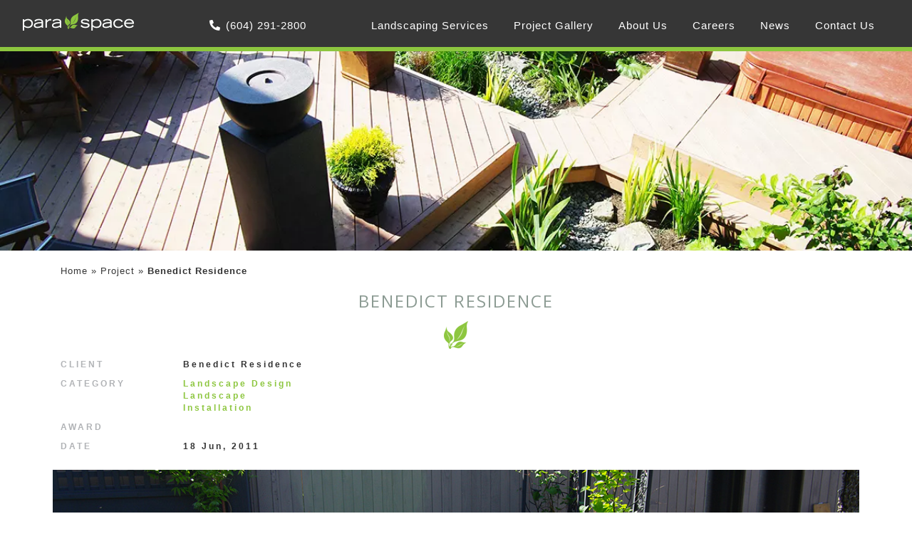

--- FILE ---
content_type: text/css
request_url: https://www.paraspaceinc.com/wp-content/themes/paraspace/style.css?ver=1.0
body_size: 5939
content:
/*        Theme Name: Paraspace        Description: paraspace custom theme        Version: 1.0.0        Author: Luca Chagay        Tags: agcreative*//*------------------------------------*\    MAIN\*------------------------------------*//* global box-sizing */*,*:after,*:before {    -moz-box-sizing:border-box;    box-sizing:border-box;    -webkit-font-smoothing:antialiased;    font-smoothing:antialiased;    text-rendering:optimizeLegibility;}html {    font-size:14px;}body {    font-family: 'Open Sans',Helvetica, Arial, sans-serif;    font-weight: normal;    color:#231f20;    letter-spacing: 1px;    text-align: left;    line-height: 1.5em;    font-style: normal;    font-variant: normal;    font-weight: normal;    min-width: 320px;    overflow-x: hidden;}h1,h2,h3,h4,h5{    text-align: center;    font-family: 'Open Sans', cursive !important;    font-style: normal;    font-variant: normal;    font-weight: normal;}input.button{    padding: 10px 50px;    position: relative;    border: 2px solid #ffffff;    text-transform: uppercase;    color: #ffffff;    letter-spacing: 1px;    background: transparent;}div{    box-sizing: border-box;}/* clear */.clear:before,.clear:after {    content:' ';    display:table;}.clear:after {    clear:both;}.clear {    *zoom:1;    float: none !important;    background: none !important;    padding: 0px !important;}img {    max-width:100%;    vertical-align:bottom;}a {    color:#8c9b93;    text-decoration:none;}a:hover {    color:#8dc63f !important;}a:focus {    outline:0;}a:hover,a:active {    outline:0;}input:focus {    outline:0;    border:1px solid #8dc63f;}.textwidget{    max-width: 1600px;    width: 100%;}ul{    padding: 0px;    padding-left: 20px;}ul.no-padding{padding: 0px;}.no-padding{padding: 0px !important;}li{    text-align: left;    list-style-position: outside;}/*details for fonts*/h1, .home h2, .contact-section h2, .projects-feed h2{    color: #8c9b93;    text-transform: uppercase;    letter-spacing: 1.9px;    text-align: center;    font-weight: normal !important;    font-size:24px !important;}h1:after, .home h2:after, .contact-section h2:after, .projects-feed h2:after{    display: block;    content: url('img/logo-icn.png');    margin-top: 15px;}h2{    color: #7ebb2e;    letter-spacing: 1px;    text-transform: uppercase;    text-align: left;    font-weight: bold;}h3{    color:#000000;    margin:0px;    padding: 0px;    text-align: left;}/*******************GRID*******************/.one-half{width:48%; padding:0px 1%;box-sizing: border-box;float: left;}.one-fourth{width: 22%; padding:0px 10px;box-sizing: border-box;float: left;}.sj-d-flex {    display: flex;    flex-wrap: wrap;}/*------------------------------------*\    STRUCTURE\*------------------------------------*/nav.nav ul{    list-style: none;    padding: 0px;}nav.nav ul li{    display: inline-block;    margin-right: 10px;}nav.nav ul li a{    color:#ffffff;    padding: 0px 20px;}nav.nav ul li a:hover{    color:#8dc63f;}#mobile-menu{    display: none;}#mobile-menu .slicknav_menu{    background: #363636;}#mobile-menu .slicknav_nav{    font-size: 99%;    font-weight: bold;}#mobile-menu .slicknav_nav a {    text-transform: uppercase;    font-size: 99%;    margin-top: 15px;    font-weight: bold;}#mobile-menu .slicknav_nav a:hover{    color: #8dc442;    text-decoration: none;    background: initial;}#mobile-menu .slicknav_nav li ul > li a{    font-weight: normal;    font-size: 95%;    padding-left: 40px;}#mobile-menu .slicknav_btn{    background-color: #363636;}#mobile-menu .slicknav_menu .slicknav_icon-bar{    background-color: #ffffff;    width: 1.5em;    height: 0.25em;}#mobile-menu .slicknav_btn .slicknav_icon-bar + .slicknav_icon-bar{    margin-top: 0.35em;}#mobile-menu .slicknav_nav ul {    margin: 0px;}/* wrapper */.wrapper {    position:relative;    padding: 0px !important;}.content-wraper, section{    margin: 0px auto;    text-align: left;    height: auto;}.frame-wrapper{    margin:0px auto;    min-width: 200px;}/* header */.header {    background: #363636;    height: 72px;    padding:10px;    border-bottom: 6px solid #8dc63f;    box-sizing: border-box;}.header-inner-wrapper{    max-width: 2100px;    width: 95%;    margin: 0 auto;}.header-inner-wrapper .logo{    margin-left: 0;    display: flex;    margin-top: 15px;}/* phone number */.header-inner-wrapper .phone-number{    display: none;}.header-inner-wrapper .phone-number i{    margin-right: 7px;}@media only screen and (min-width: 400px){    .header-inner-wrapper .phone-number{        display: inline-block;        color: white;        font-size: 14px;        margin-top:19px;        margin-left: 2px;    }    .header-inner-wrapper #mobile-menu{        margin-top: -38px;    }}@media only screen and (min-width: 450px){    .header-inner-wrapper .phone-number{        margin-left: 10vw;    }}@media only screen and (min-width: 768px){    .header-inner-wrapper .phone-number{        margin-left: 45vw;    }}@media only screen and (min-width: 960px){   .header-inner-wrapper{       display: flex;       flex-direction: row;       justify-content: space-between;   }    .header-inner-wrapper .phone-number{        margin-left: 0;        margin-top: 15px;        font-size: 12px;    }    .header-inner-wrapper .logo{        margin-top: 8px;    }    .header-inner-wrapper nav.top-menu{        margin-right: 0;        font-size: 12px;        text-align: right;        margin-top: 15px    }    .header-inner-wrapper nav.nav ul li a{        padding: 0 10px;    }}@media only screen and (min-width: 1100px){    .header-inner-wrapper .phone-number{        font-size: 15px;    }    .header-inner-wrapper nav.top-menu{        margin-top: 15px;        font-size: 15px;    }}/* logo */.logo {    width: 180px;    float: left;    margin-left: 50px;    margin-top: 5px;}/*menu*/nav.top-menu{    position: relative;    margin-top: 12px;    float: right;    margin-right: 10%;}nav.top-menu ul > li ul{    position:absolute;    display: none;    z-index: 2;    margin: 0px;    padding: 27px 0px 0px 0px;    width: 100%;}nav.top-menu ul > li:hover ul, nav.top-menu ul > li:active ul{    display:block;    margin:0;    padding:25px 3px 6px 20px;}nav.top-menu ul li ul li{    display: block;    width: 200px;    float: none;    margin: 0px;    padding: 10px 3px 6px 20px;    background: #363636;    margin-left: -15px;}nav.top-menu ul li ul li:first-child{    border-top: 6px solid #8dc63f;}nav.top-menu ul > li ul a{    vertical-align: middle;    width: 250px;    margin: 0px;    padding:0px !important;    font-size: 13px;}.posts-pagination-wraper{    text-align: center;    margin-top: 30px;}ul.posts-pagination, ul.page-numbers{    display: inline-block;    margin-left: auto;    margin-right: auto;    list-style-type: none;    width: auto;    min-width: 300px;    padding: 5px 20px;    border: 2px solid #c6e29f;}ul.posts-pagination >li, ul.page-numbers >li{    display: inline;    margin-left: 10px;}ul.posts-pagination >li.active-page, ul.page-numbers >li .current{    font-weight: bold;}/*****************HOME PAGE PARALLAX-SECTION*****************/.home section{text-align: center;}.slider-bottom{    width:100%;    background: url('img/bg-slider.jpg');    background-size: cover;    position: relative;    font-size: 127%;}.slider-bottom .signature{    font-size: 65%;    display: block;    text-transform: uppercase;    letter-spacing: 0.3em;    font-weight: bold;    margin-top: 30px;}.slider-bottom  .textwidget{    width: 100%;    max-width: 980px;    margin: 0px auto;    padding: 45px 30px;    text-align: center;    color: #fff;}.parallax-section{    width:100%;    min-height:200px;}.parallax-wrapper a.feed-link,.parallax-wrapper a.feed-link:hover,.parallax-wrapper a.feed-link:focus,.parallax-wrapper a.feed-link:active,.parallax-wrapper .owl-carousel .owl-nav .owl-next span,.parallax-wrapper .owl-carousel .owl-nav .owl-prev span {    color: #ffffff;}.parallax-wrapper a.feed-link:hover,.parallax-wrapper a.feed-link:focus,.parallax-wrapper a.feed-link:active {    color: #ffffff !important;}.green-white .parallax-wrapper{    background: rgba(141,198,63,0.8);    height: 100%;}.green-white .parallax-content{    color:#ffffff;}.green-white .parallax-content h3{    line-height: 100%;    color: #ffffff;    font-size: 127%;}.green-white .parallax-content h2{    color:#ffffff;}.green-white .parallax-content h2:after{    content: url('img/logo-icn-white.png');}.green-white .parallax-content .frame-wrapper{    font-size:120%;}.narrow-block{    border-top: 15px solid #8dc442;    height: 100% !important;}.narrow-block .parallax-content{    padding-top: 0px!important;    padding-bottom: 0px!important;}.parallax-content{    max-width: 1300px;    margin:0px auto;    padding:40px 20px;    text-align: center;}.parallax-content p{    width:85%;    margin:0 auto;}section.slider, section.contact-section{    max-width: none;    position: relative;}section.slider img{    width: 100%;}section.slider .content-wraper{    position: absolute;    top: 0;    right: 0;    bottom: 0;    left: 0;    margin: auto;}/*post-feed*/ul.items-box{    padding-top: 25px;    padding-left: 0px;}li.feed-wrapper{    position: relative;    list-style: none;    vertical-align: top;    text-align: center;    margin-bottom: 10px;    min-height: 250px;}.feed-item{    position: relative;    border:2px solid #c6e29f;    overflow: hidden;    min-height: 203px;    background-size: cover;    background-position: center center;}.feed-item .feed-content {    position: absolute;    display: none;    top: 0px;    z-index: 2;    font-size: 11px;    line-height: 1.5em;    padding: 20px;    background: rgba(0,0,0,0.4);    width: 100%;    height: 100%;    text-align: left;    color: #FFFFFF;}.owl-item .feed-item .feed-content {    padding-right: 15vw;}.feed-item a,.feed-item a:hover{    color:#ffffff;}.feed-item .feed-content h3{    padding: 0px;    margin:0px 0px 10px;    text-align: left;    font-weight: bold;    color:#ffffff;}.feed-item .feed-content .more{    text-transform: uppercase;    margin-top: 10px;}.feed-item .feed-content .more:hover{    font-weight:bold;}.feed-item:hover .feed-content{    display: block;}a.feed-link{    display: block;    font-size: 13px;    text-align: center;    padding: 7px 15vw 7px 7px;}a.all-link{    font-size:100%;    text-transform: uppercase;    color: #d47f00;    line-height: 60px;}a.all-link:before,a.feed-link:before{    content:"[";    margin-right: 3px;}a.all-link:after,a.feed-link:after{    content:"]";    margin-left: 3px;}@media screen and (min-width: 768px) {    .owl-item .feed-item .feed-content {        padding: 40px;    }    a.feed-link {        padding: 7px;    }}@media screen and (min-width: 1000px) {    .owl-item .feed-item .feed-content {        padding: 20px;    }}/* footer */.footer {    background: #434544;    padding: 0px;}.footer-contact-form{    border-top: 15px solid #8dc442;    background:url('img/bg-form.jpg');    padding-top: 45px;    padding-bottom: 20px;}.footer-contact-form section.contact-section{    max-width: 1600px;}section.contact-section .textwidget{    margin:0px auto;}section.contact-section .textwidget p{    text-align: center;}.footer .footer-media{    background: #62a60e;    height: 50px;}.footer .links-holder{    margin: 0px auto;    text-align: center;}.footer .links-holder a{    color: #406e09;    font-size: 23px;    line-height: 50px;    margin: 0px 10px;    border: 1px solid;    padding: 2px 7px;}.footer .links-holder a:hover{    color:#8dc63f;}.footer .links-holder a i{    width:20px;    height: 20px;    text-align: center;}.footer .footer-sections{}.footer .footer-bucket{    display: block;    padding-top: 50px;    color: #ffffff;    text-align: left;}.footer .footer-bucket img{    width:100%;    height: auto;    max-width:205px;}.footer .footer-bucket a{    color: #FFFFFF;}.footer .footer-bucket li{    list-style: none;}.footer .footer-bucket li a{    color:#ffffff;}.footer .copyright{    padding: 15px 10px;}.footer .copyright p{    text-align: left;    color: #ffffff;    padding: 0px;    margin: 15px;    font-size: 80%;}/*------------------------------------*\    PAGES\*------------------------------------*/section.top-banner{    height: 280px;    overflow: hidden;    background-size:cover !important;    background-position: 20% !important;}.breadcrumbs{    text-align:left;    margin: 20px auto;    font-size: 85%;}.breadcrumbs a{    color: #363636;}.breadcrumbs .current{    font-weight: bold;}.page-content{    margin-left: 0px;}.page-content iframe {    width:100%;}.service-page-section{    padding-top: 20px;}/*******************Blog Page layout*******************/.no-padding.sj-d-flex a.feed-link {    padding: 7px 15px;}.no-padding.sj-d-flex li.feed-wrapper {    max-width: 100%;    flex-basis: 100%;}@media screen and (min-width: 676px) {    .no-padding.sj-d-flex li.feed-wrapper {        max-width: 50%;        flex-basis: 50%;    }}@media screen and (min-width: 992px) {    .no-padding.sj-d-flex li.feed-wrapper {        max-width: 33.33%;        flex-basis: 33.33%;    }}@media screen and (min-width: 1200px) {    .no-padding.sj-d-flex li.feed-wrapper {        max-width: 25%;        flex-basis: 25%;    }}/***SIDEMENU***/.side-menu{    box-sizing: border-box;}.side-menu ul{    padding-left: 0px;}.side-menu li{    list-style: none;    text-transform: uppercase;    padding: 2px 5px;    border-bottom: 3px solid #9d9b9b;}.side-menu li  a{    color: #7c7c7c;}.side-menu li > ul{    padding:0px;}.side-menu li  a{    color: #7c7c7c;}.side-menu li > ul li{    text-transform: lowercase;    border-bottom: none;    padding: 7px 0px;    color: #7c7c7c;}.side-menu li.is-active a,.side-menu ul li.is-active a,.side-menu ul li.current_page_item a,.side-menu ul li.current_page_parent  a{    font-weight: bold;}.side-menu ul li.is-active > a,.side-menu ul li.current_page_item > a,.side-menu li.is-current > a{    color: #000000;}.side-menu li > ul li a{    color: #7c7c7c;}.side-menu li > ul li:before{    content: ">";    color: #7c7c7c;    margin-right: 10px;}.side-menu li:last-child, .side-menu li > ul li:last-child{    border:none;}.side-menu ul li >ul{display: none;}.side-menu ul li.current-menu-item ul,.side-menu ul li.current-menu-ancestor ul{    display: block;}.side-menu li > ul li a{    text-decoration: none;}.accordion, .accordion * {    -webkit-box-sizing:border-box;    -moz-box-sizing:border-box;    box-sizing:border-box;}.accordion {    overflow:hidden;}/*----- Section Titles -----*/.accordion-section-title {    width:100%;    padding:15px;    display:inline-block;    border-bottom:1px solid #1a1a1a;    transition:all linear 0.15s;}.accordion-section-title.active, .accordion-section-title:hover {    text-decoration:none;}.accordion-section:last-child .accordion-section-title {    border-bottom:none;}/*----- Section Content -----*/.accordion-section-content {    display:none;}#accordion.side-menu li.accordion-section-title > ul{    display: none;}#accordion.side-menu li.accordion-section-title.is-active > ul{    display: block;}.three-cells {    width: 100%;    background: #f7f7f7;}.three-cells > div:not(.clear) {    width: 33.33%;    float: left;    max-height: 420px;    overflow: hidden;}.three-cells > div:not(.clear)  img{    width: 100%;}.three-cells > div:nth-child(2n+0) {    padding: 30px;}.two-cells{    margin-bottom: 40px;}.two-cells > div:not(.clear) {    width: 45%;    float: left;}.two-cells > div:nth-child(even) {    float: right;}/*------------------------------------*\    CAROUSEL\*------------------------------------*/div.logo-carusel,div.logo-carusel ul{    margin: 0px auto !important;    padding: 0px;    width:100%;    height: 300px;    overflow: hidden;    position: relative;}div.logo-carusel ul >li {    position: absolute;    list-style: none;    border-left: 5px solid #ffffff;    border-top: 5px solid #ffffff;    overflow: hidden;    min-height: 180px;}div.logo-carusel ul li:first-child{border-left: none;}div.logo-carusel ul li img{    width:80%;    height: auto;    margin:9.5%}.carusel-item-text{padding: 10% 15%;}.carusel-item-text p{color:#ffffff; margin:10px !important;  }.carusel-item-text p.title{text-transform:uppercase; font-size:14px; line-height: 16px;text-transform: uppercase;}.carusel-item-text p.text{font-size:12px; font-weight:normal; letter-spacing: 1px;line-height:16px; }.carusel-item-text p.readmore{font-size:15px;letter-spacing: 3px;}.carusel-item-text a {color:#ffffff;}.carusel-item-text p.readmore a{color:#ffffff;}.carusel-item-text p.readmore a:hover{color:#eb0028;}div.projects-carusel ul li .carusel-item-thumb {    height: auto;    width: 100%;    overflow:hidden;}div.projects-carusel ul li .carusel-item-thumb img{height:auto; width:100%;min-height: 175px;}div.projects-carusel div.move-left,div.projects-carusel div.move-right{    width: 44px;    height: 81px;    margin: -13px 12px 0;    display: block;    background: url(./theme/bg_direction_nav.png) no-repeat 0 0;    position: absolute;    top:-210px;    cursor: pointer;}div.projects-carusel div.move-left{    left: 30px;}div.projects-carusel div.move-right{    right: 30px;    background-position: -42px 0;}/*------------------------------------*\        PROJECT FEED\*------------------------------------*/.projects-feed{    background:url(./img/bg1.jpg);    background-size: cover;    padding-top: 25px;    padding-bottom: 25px;}.projects-feed .textwidget{    text-align: center;    width: 100%;    margin:0px auto;}/*------------------------------------*\        PROJECT PAGE\*------------------------------------*/.project-info {    font-size: 0.8em;    font-weight: bold;    letter-spacing: 0.25em;    padding-left: 0px;}.project-info  .row-project {    margin-bottom: 10px;}.project-info  .row-project .info-label{    color:#b1b3b6;    text-transform: uppercase;}.project-info  .row-project .info-label,.project-info  .row-project .value{    width: 49%;    float: left;}.project-content{    color: #797979;}.project-navigation {    margin-bottom: 20px;    position: relative;    width: 100%;    padding-bottom: 40px;    border-bottom: 2px solid #8c9b93;}.project-navigation .arrow-nav.center{    text-align: center;}.project-navigation .arrow-nav.left{    position: absolute;    left: 0px;    top: 0px;}.project-navigation .arrow-nav.right{    position: absolute;    right: 0px;    top: 0px;    text-align: right;}/*************** reviews pagination **************/.wpcr3_pagination{    display: inline-block;    margin-left: auto;    margin-right: auto;    list-style-type: none;    width: auto;    min-width: 300px;    padding: 5px 20px;    border: 2px solid #c6e29f;    text-align: center;    font-size: 14px;}.wpcr3_pagination .wpcr3_a{    display: inline-block;    float: none;    background: transparent;    color: #8dc63f;    text-decoration: none;    padding: 6px;}.wpcr3_pagination .wpcr3_a:hover{    background: transparent;    color: #8dc63f;}.wpcr3_pagination .wpcr3_a.wpcr3_current{    background: transparent;    color: #000000;    font-weight: bold;}.wpcr3_pagination_page,.wpcr3_pagination  .wpcr3_a:nth-child(2),.wpcr3_pagination  .wpcr3_a:last-child,.wpcr3_pagination  .wpcr3_a.wpcr3_disabled {    display: none;}.wpcr3_pagination  .wpcr3_a.wpcr3_rs::before{    content: "Next Page -";}.wpcr3_pagination  .wpcr3_a.wpcr3_ls::after{    content: "- Previous Page";}ul.display-first-item{    display: none;}/*------------------------------------*\    RESPONSIVE\*------------------------------------*/@media only screen and (max-width:1280px) {    nav.top-menu{        margin-right: 20px;    }}@media only screen and (max-width:1200px) {    nav.top-menu{        margin-right: 0px;    }    nav.nav ul li    {        margin-right: 0;    }    .three-cells {        width: 90%;        margin: 0px auto;    }    .three-cells > div:not(.clear) {        width: 50%;        max-height: none;        overflow: visible;    }    .three-cells > div:nth-child(2n+0) {        padding: 30px 50px;    }    .three-cells > div:nth-child(odd) {        clear: both;    }    .three-cells > div:nth-child(3n+0) {        float: right;    }}@media only screen and (max-width:1100px) {    nav.nav ul li a {        padding: 0px 10px;    }    .logo{        margin-left: 25px;    }}@media only screen and (max-width:1080px) {    section.slider img{        width: auto;        max-width: none;        height: 600px;    }    section.slider {        overflow-x: hidden;    }}@media only screen and (max-width:991px) {    li.feed-wrapper {        min-height: 380px;    }    .feed-item{        min-height: 350px;    }}@media only screen and (max-width:960px) {    .container-fluid{        padding-left: 0px !important;        padding-right: 0px !important;    }    .header {        position: fixed;        left: 0px;        top: 0px;        height: auto;        z-index: 999999;        padding: 0px;        min-height: 60px;        width: 100%;    }    main[role="main"]{        padding-left: 10px;        padding-right: 10px;    }    section.slider img{        margin-left: -50px;    }    section.slider div.welcome-box {        right: 3%;        width: 440px;        height: 230px;    }    #mobile-menu{        display: block;    }    nav.nav.top-menu{        display: none;    }    main {        margin-top: 80px;    }    main.with-baner{        margin-top: 40px;    }    .slider-bottom  .textwidget{        text-align: center;        padding: 40px 10px;    }    .slider-bottom  .message{        width: 100%;        margin-bottom: 30px;        text-align: center;    }    #quick-links,    #quick-links.have-links{        display: none;    }    .two-third,    .one-third{        width: 100%;        padding: 0px;    }    .project-info .row-project .info-label{        min-width: 120px;        width: 10%;    }    .project-info .row-project .value{        width: 70%;    }    .three-cells {        width: 96%;    }    .three-cells > div:nth-child(2n+0) {        padding: 20px;    }    section.contact-section  .contact-info,    section.contact-section  .contact-form{        width: 100%;        float: none;        padding: 20px;    }    .footer nav.nav,    .footer .social-section{        width: 100%;        text-align: center;        display: block;        margin: 10px auto;    }    .menu1-section.footer-bucket > ul,    .menu2-section.footer-bucket > ul {        padding-left: 0px;    }}@media only screen and (max-width:768px) {    .logo {        margin-left: 10px;        margin-top: 10px;    }    section.slider .content-wraper{        height: 600px;        top: 0px;        left: 0px;        bottom: auto;        right: auto;    }    section.slider img{        margin-left: -100px;    }    section.slider div.welcome-box {        right: 1%;        top: auto;        bottom: 10%;    }    .section-wraper, .two-cells, footer .footer-content{        width: 100%;    }    section.contact-section .contact-info,    section.contact-section .contact-form {        padding: 10px;    }    li.feed-wrapper {        min-height: 70vw;    }    .feed-item{        min-height: 65vw;    }    .three-cells {        width: 100%;    }    .three-cells > div:not(.clear) {        width: 100%;    }    .three-cells > div:nth-child(2n+0) {        padding: 30px 10px;    }    .two-cells{        width: 100%;        padding: 20px;    }    .two-cells > div:not(.clear) {        width: 100%;        float: none;    }    footer nav.nav ul li {        display: inline-block;        float: none;    }}@media only screen and (max-width:480px) {    section.slider div.welcome-box{        width: 95%;        min-width: 380px;        right: auto;        left: 10px;        font-size: 250%;    }    .project-info .row-project .info-label{        width: 100%;    }    .project-info .row-project .value{        width: 100%;    }    .project-navigation .arrow-nav.left a span.text,    .project-navigation .arrow-nav.right a span.text {        display: none;    }    .module {        width: 98%;        margin-left: 0px;    }    .footer {        padding: 30px 0px;    }}@media only screen and (max-width:320px) {}@media only screen and (-webkit-min-device-pixel-ratio:1.5),only screen and (min-resolution:144dpi) {}/*------------------------------------*\    MISC\*------------------------------------*/::selection {    background:#04A4CC;    color:#FFF;    text-shadow:none;}::-webkit-selection {    background:#04A4CC;    color:#FFF;    text-shadow:none;}::-moz-selection {    background:#04A4CC;    color:#FFF;    text-shadow:none;}/*------------------------------------*\    WORDPRESS CORE\*------------------------------------*/.alignnone {    margin:0px;}.aligncenter,div.aligncenter {    display:block;    margin:5px auto 5px auto;}.alignright {    float:right;    margin:5px 0 20px 20px;}.alignleft {    float:left;    margin:5px 20px 20px 0;}a img.alignright {    float:right;    margin:5px 0 20px 20px;}a img.alignnone {    margin:5px 20px 20px 0;}a img.alignleft {    float:left;    margin:5px 20px 20px 0;}a img.aligncenter {    display:block;    margin-left:auto;    margin-right:auto;}.wp-caption {    background:#FFF;    border:1px solid #F0F0F0;    max-width:96%;    padding:5px 3px 10px;    text-align:center;}.wp-caption.alignnone {    margin:5px 20px 20px 0;}.wp-caption.alignleft {    margin:5px 20px 20px 0;}.wp-caption.alignright {    margin:5px 0 20px 20px;}.wp-caption img {    border:0 none;    height:auto;    margin:0;    max-width:98.5%;    padding:0;    width:auto;}.wp-caption .wp-caption-text,.gallery-caption {    font-size:11px;    line-height:17px;    margin:0;    padding:0 4px 5px;}.sticky {}.bypostauthor {}/*------------------------------------*\    PRINT\*------------------------------------*/@media print {    * {        background:transparent !important;        color:#000 !important;        box-shadow:none !important;        text-shadow:none !important;    }    a,    a:visited {        text-decoration:underline;    }    a[href]:after {        content:" (" attr(href) ")";    }    abbr[title]:after {        content:" (" attr(title) ")";    }    .ir a:after,    a[href^="javascript:"]:after,    a[href^="#"]:after {        content:"";    }    pre,blockquote {        border:1px solid #999;        page-break-inside:avoid;    }    thead {        display:table-header-group;    }    tr,img {        page-break-inside:avoid;    }    img {        max-width:100% !important;    }    @page {        margin:0.5cm;    }    p,    h2,    h3 {        orphans:3;        widows:3;    }    h2,    h3 {        page-break-after:avoid;    }}

--- FILE ---
content_type: text/css
request_url: https://www.paraspaceinc.com/wp-content/themes/paraspace/css/custom.css?ver=1.0
body_size: 1373
content:
/*****ACCORDION PLUGIN***/
accordion-title,
h2.accordion-title,
h3.accordion-title:before{
    content: "+";
    color: #7ebb2e;
    font-weight: bold;
    padding-right: 5px;
    font-size: 120%;
    vertical-align: baseline;
}
.accordion-title:hover,
h2.accordion-title:hover,
h3.accordion-title:hover{
cursor: pointer;    
}
.open:before,
h2.open:before,
h3.open:before{
    content: "-";
}
/*****REVIEW PLUGINS****/
div.wpcr3_aggregateRating,
div.wpcr3_dotline,
div.wpcr3_review div.wpcr3_dotline,
div.wpcr3_review span.wpcr3_item_name,
div.wpcr3_review_item div.wpcr3_item_name
{display: none !important;}
div.wpcr3_rating_style1 div,
div.wpcr3_rating_style1_average {
    float: left;
}
.wpcr3_review{
    width:50%;
    display: inline-block;
    border-left: 2px solid #8dc63f;
    vertical-align: top;
}

.page-content .wpcr3_review{
    border:none;
    width: 100%;
}
div.wpcr3_review blockquote.wpcr3_content{
    border: none;
}

div.wpcr3_business div:nth-of-type(5)
{
    border-left: none;
}

.parallax-content .wpcr3_respond_1 .wpcr3_button_1{
    border: 2px solid #8dc63f;
    background: none;
    color: #8dc63f;
    font-weight: bold;
}
.wpcr3_div_2{
    margin:0px auto;
}
div.wpcr3_review div.wpcr3_review_author{
    color: #ffffff;
}

.wpcr3_caps{color: #333;}
.wpcr3_respond_2 input,
.wpcr3_respond_2 textarea{
    border:1px solid #A9A9A9;
    margin-top:3px;
}
.page-id-9449 .wpcr3_review{	
	padding-left: 15px;
}

/****** GRAVITY FORM *****/

.gform_wrapper{
    margin: auto !important;
    width:100% !important;
    max-width: 1300px !important;
}

#gform_wrapper_1 .gform_footer {
  padding: 0;
  position: relative;
  min-height: 45px;
}
#gform_wrapper_1 #gform_submit_button_1 {
    margin: 0;
    right: 0;
    max-width: none;
}

.contact-us ul li .gfield_label{display:none !important;}
.contact-us ul li.show-label.gfield{
    width: 100% !important;
}
.contact-us ul li.show-label .gfield_label{
    display: inline-block !important;
    width: 23.5%;
    box-sizing: border-box;
    float: left;
    text-transform: uppercase;
    margin-right: 2%;
}
.contact-us ul li.show-label .gfield_captcha_container{
    float:left;
    width: 50%;
}
.contact-us ul li.show-label .gfield_captcha_container .math_large,
.contact-us ul li.show-label .gfield_captcha_container .math_medium
{
    width: 47%;
    float: right;
    padding: 0px;
    margin-right: 2%;
}
.contact-us ul li.gfield {
    width:23.5% !important;
    float: left !important;
    display: inline;
    clear: none !important;
    box-sizing: content-box;
    margin: 10px 2%;
}
.contact-us ul li#field_1_4{
    margin-right: 0px;
    float: right !important;
}
.contact-us ul li.gfield input {
    width: 100% !important;
    background-color:#ffffff;
    border:2px solid #fff;
}
.contact-us ul li#field_1_5{width: 100% !important;}
.contact-us ul li#field_1_5 textarea{
    width: 100% !important;
    background-color: #ffffff;
    border:2px solid #ffffff;
}
.gfield_captcha_container{width: 50%;}
.gfield_captcha_input_container{width: 200px; display: inline-block;}
.top_label{position:relative;}
.top_label .gform_button{max-width: 150px;}
.gform_wrapper .gform_footer input[type=submit],
.contact-us input[type=submit]{
    display: block !important;
    position: absolute;
    right: 15px;
    margin-top: -82px;
    border-color: #8dc63f;
    color: #8dc63f;
    font-family: "Helvetica Neue", Helvetica, Arial, sans-serif;
}
#adminbarsearch input[type="submit"]{display: none !important;}

.no-float input[type=submit]{
    margin-top: -68px !important;
    left:230px;}
.gform_wrapper .gform_footer .module,
.contact-us .module{display: none;}

.contact-us textarea.medium{width:99% !important;}

::-webkit-input-placeholder {
    color: #9d9b9b;
}
::-moz-placeholder { /* Firefox 19+ */
    color: #9d9b9b;
}
:-ms-input-placeholder {
    color: #9d9b9b;
}
:-moz-placeholder { /* Firefox 18- */
    color: #9d9b9b;
}

/*******@MEDIA*********/
@media only screen and (max-width:768px) {
    .contact-us ul li.gfield{
        
        width: 100% !important;
    }
    .contact-us input[type=submit]{
        position: relative;
        right: auto;
        margin-top: 0px;
        margin-left: auto;
        margin-right: auto;
        width: 180px;
    }
    
    .wpcr3_review {
        width: 100%;
        border: 0px;
        display: block;
    }
    
   .wpcr3_respond_2 label {
    width: 30px;
}

.wpcr3_rating_stars{
    text-align: center;
}
.wpcr3_check_confirm{
    padding: 20px 0px;
}

.wpcr3_respond_2 textarea {
    width: 100%;
    min-width: 100px;
}
.wpcr3_respond_2 input[type="text"] {
   width: 80%;
    min-width: 100px !important;
    float: right;
}
.wpcr3_respond_2 .wpcr3_check_confirm label {
   width: 100%;
}
.wpcr3_div_2 {
    width: 100%;
}

.contact-us ul li.show-label .gfield_label,
.contact-us ul li.show-label .gfield_captcha_container{
    width: 100%;
}
.gform_wrapper .gform_footer input[type=submit],
.contact-us input[type=submit] {
    position: relative !important;
    margin-top: 5px !important;
    left:0px !important;
}

.footer .links-holder{
    padding: 0px;
}
ul.posts-pagination{
    min-width: 200px;
}

p.project-name{display: none;}

}

/*Owl carousel slider*/

.owl-carousel {
    display:block !important;
    position: relative;
}
.owl-carousel .owl-nav {
    position: relative;
    display: block;
}
.owl-carousel .owl-stage-outer {
    margin: 25px;
}
.owl-carousel .owl-nav .owl-prev {
    float: left;
    position: absolute;
    top: -14em;
    z-index: 999;
    left: 0.5em;
}
.owl-carousel .owl-nav .owl-next {
    float: right;
    position: absolute;
    top: -14em;
    z-index: 999;
    right: 0.5em;
}
.owl-carousel .owl-nav .owl-next span, .owl-carousel .owl-nav .owl-prev span {
    font-size: 2em;
    color: #8DC63F;
}
@media only screen and (min-width:450px) {
    .owl-carousel .owl-nav .owl-prev, .owl-carousel .owl-nav .owl-next {
        top: -17em;
    }
}
@media only screen and (min-width:992px) {
    .owl-carousel .owl-nav .owl-prev, .owl-carousel .owl-nav .owl-next {
        top: -11em;
    }
    .owl-carousel .owl-nav .owl-prev {
        left: -2em;
    }
    .owl-carousel .owl-nav .owl-next {
        right: -2em;
    }
}

--- FILE ---
content_type: text/javascript
request_url: https://www.paraspaceinc.com/wp-content/themes/paraspace/js/jquery.carousel.js?ver=1.0.0
body_size: 861
content:
(function ($) {    var defaultConfig = {        itemsInLine: 4,        caruselMoveSec: 5,        caruselWaitSec: 20,        itemPading: 0,        minWidth: 0,        cuurrentItem: 0,        haveNavigation: true    };    //Object Instance    $.carusel = function (element, options) {        var settings = $.extend({}, defaultConfig, options),            isMoving = false,            caruselContainer = null,            caruselBelt = null,            caruselElement = $(element),            itemWidth = 0,            itemSize = {},            caruselWidth = 0,            countItems = 0,            timer = null,            timerWait = null,            self = this;        this.init = function () {            if (settings.haveNavigation) {                $('<div class="move-left"></div>').click(function () {                    if (settings.cuurrentItem > 0 && !isMoving) {                        settings.cuurrentItem--;                        self.move();                        self.setWaitTimeout();                    }                }).appendTo(caruselElement);                $('<div class="move-right"></div>').click(function () {                    if (settings.cuurrentItem < countItems && !isMoving) {                        settings.cuurrentItem++;                        self.move();                        self.setWaitTimeout();                    }                }).appendTo(caruselElement);            }            caruselContainer = caruselElement.find('.carusel-container');            caruselBelt = caruselContainer.find('> ul');            setTimeout(function () { self.resize(); }, 100);            self.setTimer();            $(window).resize(function () {                self.resize();            });        };        this.getItemSizes = function (itemSize) {            itemSize.itemWidth = parseInt((itemSize.caruselWidth - (settings.itemPading * 2 * itemSize.itemsInLine)) / itemSize.itemsInLine);            if (itemSize.itemWidth < settings.minWidth && settings.minWidth > 0 && itemSize.itemsInLine > 1) {                itemSize.itemsInLine--;                itemSize = self.getItemSizes(itemSize);            }            return itemSize;        };        this.resize = function () {            caruselWidth = caruselContainer.width();            itemSize = self.getItemSizes({itemWidth: 0, caruselWidth: caruselWidth, itemsInLine: settings.itemsInLine});            // console.log(itemSize);            var left = parseInt((caruselWidth - (itemSize.itemWidth * itemSize.itemsInLine)) / 2);            maxHeight = 0;            countItems = caruselContainer.find(' ul > li').length;            caruselContainer.find('ul > li').css('height','auto');            caruselContainer.find('ul > li').each(function (index) {                $(this).width(itemSize.itemWidth).css('left', (left + (index * itemSize.itemWidth)) + 'px');                if (maxHeight < $(this).height())                {                    maxHeight = $(this).height();                }                caruselContainer.height(maxHeight);                caruselBelt.height(maxHeight);                caruselElement.height(maxHeight);                caruselBelt.css({left: (-settings.cuurrentItem * itemSize.itemWidth) + 'px'}).width(countItems * (itemSize.itemWidth + settings.itemPading));            });            caruselContainer.find('ul > li').height(maxHeight);        };        this.move = function () {            if ((caruselWidth - ((countItems * itemSize.itemWidth) - (settings.cuurrentItem * (itemSize.itemWidth + settings.itemPading)))) >itemSize.itemWidth*0.5)            {                settings.cuurrentItem = 0;            }            isMoving = true;            caruselBelt.animate({left: (-settings.cuurrentItem * itemSize.itemWidth) + 'px'}, 1000, function () {                // Animation complete.                isMoving = false;            });        };        this.setTimer = function () {            self.clearTimers();            timer = setInterval(function () {                settings.cuurrentItem++;                self.move();            }, settings.caruselMoveSec * 1000);        };        this.clearTimers = function () {            if (timerWait) {                clearTimeout(timerWait);            }            if (timer) {                clearInterval(timer);            }        };        this.setWaitTimeout = function () {            self.clearTimers();            timerWait = setTimeout(function () {                self.setTimer();            }, settings.caruselWaitSec * 1000);        };        self.init();        return this;    };    $.fn.carusel = function (options) {        // This is the easiest way to have default options.        return  this.each(function () {            new $.carusel(this, options);        });    };}(jQuery));jQuery(document).ready(function () {    jQuery('div.projects-carusel').carusel({minWidth: 200});    jQuery('div.logo-carusel').carusel({minWidth: 200, haveNavigation: false});});

--- FILE ---
content_type: text/javascript
request_url: https://www.paraspaceinc.com/wp-content/themes/paraspace/js/scripts-owl.js?ver=6.9
body_size: 44
content:
/*
 * Owl Carousel Scripts File
 *
 * This file is dedicated to owl carousel.
*/

/*
 * Put all your regular jQuery in here.
*/
jQuery(document).ready(function($) {

		$('.owl-carousel').owlCarousel({
			loop: true,
			dots: false,
			nav: true,
			items: 4,
			margin: 10,
			mouseDrag: false,
			URLhashListener: true,
			startPosition: 'URLHash',
			lazyLoad: true,
			responsiveClass:true,
			responsive:{
				0:{
					items:1,
					nav:true,
					loop:true,
					autoPlay: true
				},
				768:{
					items:2,
					nav:true,
					loop:true,
					autoPlay: true
				},
				1000:{
					items: 3,
					nav:true,
					loop:true,
					dots:false,
					autoPlay: false
				},
				1300:{
					items: 4,
					nav:true,
					loop:true,
					dots:false,
					autoPlay: false
				}
			}
		});

	$('.owl-carousel').find('.owl-nav').removeClass('disabled');
	$('.owl-carousel').on('changed.owl.carousel', function(event) {
		$(this).find('.owl-nav').removeClass('disabled');
	});

}); /* end of as page load scripts */


--- FILE ---
content_type: text/plain
request_url: https://www.google-analytics.com/j/collect?v=1&_v=j102&a=1707630100&t=pageview&_s=1&dl=https%3A%2F%2Fwww.paraspaceinc.com%2Fproject%2Fbenedict-residence&ul=en-us%40posix&dt=Benedict%20Residence%20%7C%20Para%20Space%20%3A%20Para%20Space&sr=1280x720&vp=1280x720&_u=IEBAAEABAAAAACAAI~&jid=746967867&gjid=1605378861&cid=893828377.1768817660&tid=UA-21969601-1&_gid=1522560518.1768817660&_r=1&_slc=1&z=187733630
body_size: -452
content:
2,cG-1KR81P64SS